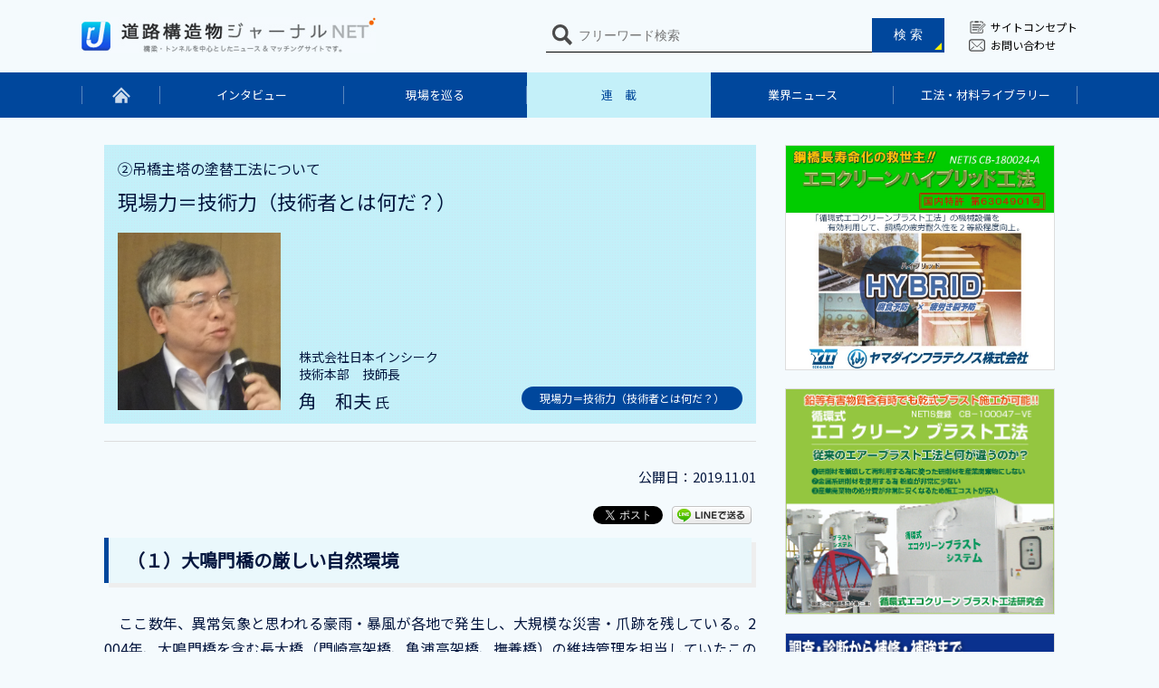

--- FILE ---
content_type: text/html; charset=UTF-8
request_url: https://www.kozobutsu-hozen-journal.net/series/13534/?spage=1
body_size: 11542
content:
	<!DOCTYPE html>
<html lang="ja">	
<head>
<!-- Google Tag Manager -->
<script>(function(w,d,s,l,i){w[l]=w[l]||[];w[l].push({'gtm.start':
new Date().getTime(),event:'gtm.js'});var f=d.getElementsByTagName(s)[0],
j=d.createElement(s),dl=l!='dataLayer'?'&l='+l:'';j.async=true;j.src=
'https://www.googletagmanager.com/gtm.js?id='+i+dl;f.parentNode.insertBefore(j,f);
})(window,document,'script','dataLayer','GTM-TPCMF7Z');</script>
<!-- End Google Tag Manager -->
	<meta charset="utf-8">
	<meta http-equiv="X-UA-Compatible" content="IE=edge">
	<title>現場力＝技術力（技術者とは何だ？）｜道路構造物ジャーナルNET</title>
	<meta name="viewport" content="width=1100">
	<meta name="description" content="②吊橋主塔の塗替工法について　現場力＝技術力（技術者とは何だ？）" />
	<meta name="keywords" content="道路構造物ジャーナルNET,橋梁,トンネル,ニュース,マッチングサイト" />
	<meta property="og:title" content="現場力＝技術力（技術者とは何だ？）｜道路構造物ジャーナルNET"/>
	<meta property="og:image" content="https://www.kozobutsu-hozen-journal.net/kozobutsu_wp/wp-content/themes/khj/img/ogp.jpg"/>
	<meta property="og:url" content="https://www.kozobutsu-hozen-journal.net/series/13534/?spage=1"/>
	<meta property="og:site_name" content="道路構造物ジャーナルNET"/>
	<meta property="og:description" content="②吊橋主塔の塗替工法について　現場力＝技術力（技術者とは何だ？）"/>
	<link rel="canonical" href="https://www.kozobutsu-hozen-journal.net/series/13534/?spage=1" />
				<link rel="stylesheet" href="https://www.kozobutsu-hozen-journal.net/kozobutsu_wp/wp-content/themes/khj/css/common.css">
		<link href="https://fonts.googleapis.com/css?family=Noto+Sans+JP&display=swap" rel="stylesheet">
		<link rel="stylesheet" href="https://www.kozobutsu-hozen-journal.net/kozobutsu_wp/wp-content/themes/khj/css/luminous-basic.min.css">
		<link rel="stylesheet" href="https://www.kozobutsu-hozen-journal.net/kozobutsu_wp/wp-content/themes/khj/css/style.css">
		<link rel="stylesheet" href="https://www.kozobutsu-hozen-journal.net/kozobutsu_wp/wp-content/themes/khj/css/series/style.css">
				<link rel="stylesheet" href="https://www.kozobutsu-hozen-journal.net/kozobutsu_wp/wp-content/themes/khj/css/wp.css">
	<!-- wp_head() START -->
	<meta name='robots' content='max-image-preview:large' />
	<style>img:is([sizes="auto" i], [sizes^="auto," i]) { contain-intrinsic-size: 3000px 1500px }</style>
	<script type="text/javascript">
/* <![CDATA[ */
window._wpemojiSettings = {"baseUrl":"https:\/\/s.w.org\/images\/core\/emoji\/16.0.1\/72x72\/","ext":".png","svgUrl":"https:\/\/s.w.org\/images\/core\/emoji\/16.0.1\/svg\/","svgExt":".svg","source":{"concatemoji":"https:\/\/www.kozobutsu-hozen-journal.net\/kozobutsu_wp\/wp-includes\/js\/wp-emoji-release.min.js?ver=6.8.3"}};
/*! This file is auto-generated */
!function(s,n){var o,i,e;function c(e){try{var t={supportTests:e,timestamp:(new Date).valueOf()};sessionStorage.setItem(o,JSON.stringify(t))}catch(e){}}function p(e,t,n){e.clearRect(0,0,e.canvas.width,e.canvas.height),e.fillText(t,0,0);var t=new Uint32Array(e.getImageData(0,0,e.canvas.width,e.canvas.height).data),a=(e.clearRect(0,0,e.canvas.width,e.canvas.height),e.fillText(n,0,0),new Uint32Array(e.getImageData(0,0,e.canvas.width,e.canvas.height).data));return t.every(function(e,t){return e===a[t]})}function u(e,t){e.clearRect(0,0,e.canvas.width,e.canvas.height),e.fillText(t,0,0);for(var n=e.getImageData(16,16,1,1),a=0;a<n.data.length;a++)if(0!==n.data[a])return!1;return!0}function f(e,t,n,a){switch(t){case"flag":return n(e,"\ud83c\udff3\ufe0f\u200d\u26a7\ufe0f","\ud83c\udff3\ufe0f\u200b\u26a7\ufe0f")?!1:!n(e,"\ud83c\udde8\ud83c\uddf6","\ud83c\udde8\u200b\ud83c\uddf6")&&!n(e,"\ud83c\udff4\udb40\udc67\udb40\udc62\udb40\udc65\udb40\udc6e\udb40\udc67\udb40\udc7f","\ud83c\udff4\u200b\udb40\udc67\u200b\udb40\udc62\u200b\udb40\udc65\u200b\udb40\udc6e\u200b\udb40\udc67\u200b\udb40\udc7f");case"emoji":return!a(e,"\ud83e\udedf")}return!1}function g(e,t,n,a){var r="undefined"!=typeof WorkerGlobalScope&&self instanceof WorkerGlobalScope?new OffscreenCanvas(300,150):s.createElement("canvas"),o=r.getContext("2d",{willReadFrequently:!0}),i=(o.textBaseline="top",o.font="600 32px Arial",{});return e.forEach(function(e){i[e]=t(o,e,n,a)}),i}function t(e){var t=s.createElement("script");t.src=e,t.defer=!0,s.head.appendChild(t)}"undefined"!=typeof Promise&&(o="wpEmojiSettingsSupports",i=["flag","emoji"],n.supports={everything:!0,everythingExceptFlag:!0},e=new Promise(function(e){s.addEventListener("DOMContentLoaded",e,{once:!0})}),new Promise(function(t){var n=function(){try{var e=JSON.parse(sessionStorage.getItem(o));if("object"==typeof e&&"number"==typeof e.timestamp&&(new Date).valueOf()<e.timestamp+604800&&"object"==typeof e.supportTests)return e.supportTests}catch(e){}return null}();if(!n){if("undefined"!=typeof Worker&&"undefined"!=typeof OffscreenCanvas&&"undefined"!=typeof URL&&URL.createObjectURL&&"undefined"!=typeof Blob)try{var e="postMessage("+g.toString()+"("+[JSON.stringify(i),f.toString(),p.toString(),u.toString()].join(",")+"));",a=new Blob([e],{type:"text/javascript"}),r=new Worker(URL.createObjectURL(a),{name:"wpTestEmojiSupports"});return void(r.onmessage=function(e){c(n=e.data),r.terminate(),t(n)})}catch(e){}c(n=g(i,f,p,u))}t(n)}).then(function(e){for(var t in e)n.supports[t]=e[t],n.supports.everything=n.supports.everything&&n.supports[t],"flag"!==t&&(n.supports.everythingExceptFlag=n.supports.everythingExceptFlag&&n.supports[t]);n.supports.everythingExceptFlag=n.supports.everythingExceptFlag&&!n.supports.flag,n.DOMReady=!1,n.readyCallback=function(){n.DOMReady=!0}}).then(function(){return e}).then(function(){var e;n.supports.everything||(n.readyCallback(),(e=n.source||{}).concatemoji?t(e.concatemoji):e.wpemoji&&e.twemoji&&(t(e.twemoji),t(e.wpemoji)))}))}((window,document),window._wpemojiSettings);
/* ]]> */
</script>
<style id='wp-emoji-styles-inline-css' type='text/css'>

	img.wp-smiley, img.emoji {
		display: inline !important;
		border: none !important;
		box-shadow: none !important;
		height: 1em !important;
		width: 1em !important;
		margin: 0 0.07em !important;
		vertical-align: -0.1em !important;
		background: none !important;
		padding: 0 !important;
	}
</style>
<style id='classic-theme-styles-inline-css' type='text/css'>
/*! This file is auto-generated */
.wp-block-button__link{color:#fff;background-color:#32373c;border-radius:9999px;box-shadow:none;text-decoration:none;padding:calc(.667em + 2px) calc(1.333em + 2px);font-size:1.125em}.wp-block-file__button{background:#32373c;color:#fff;text-decoration:none}
</style>
<style id='global-styles-inline-css' type='text/css'>
:root{--wp--preset--aspect-ratio--square: 1;--wp--preset--aspect-ratio--4-3: 4/3;--wp--preset--aspect-ratio--3-4: 3/4;--wp--preset--aspect-ratio--3-2: 3/2;--wp--preset--aspect-ratio--2-3: 2/3;--wp--preset--aspect-ratio--16-9: 16/9;--wp--preset--aspect-ratio--9-16: 9/16;--wp--preset--color--black: #000000;--wp--preset--color--cyan-bluish-gray: #abb8c3;--wp--preset--color--white: #ffffff;--wp--preset--color--pale-pink: #f78da7;--wp--preset--color--vivid-red: #cf2e2e;--wp--preset--color--luminous-vivid-orange: #ff6900;--wp--preset--color--luminous-vivid-amber: #fcb900;--wp--preset--color--light-green-cyan: #7bdcb5;--wp--preset--color--vivid-green-cyan: #00d084;--wp--preset--color--pale-cyan-blue: #8ed1fc;--wp--preset--color--vivid-cyan-blue: #0693e3;--wp--preset--color--vivid-purple: #9b51e0;--wp--preset--gradient--vivid-cyan-blue-to-vivid-purple: linear-gradient(135deg,rgba(6,147,227,1) 0%,rgb(155,81,224) 100%);--wp--preset--gradient--light-green-cyan-to-vivid-green-cyan: linear-gradient(135deg,rgb(122,220,180) 0%,rgb(0,208,130) 100%);--wp--preset--gradient--luminous-vivid-amber-to-luminous-vivid-orange: linear-gradient(135deg,rgba(252,185,0,1) 0%,rgba(255,105,0,1) 100%);--wp--preset--gradient--luminous-vivid-orange-to-vivid-red: linear-gradient(135deg,rgba(255,105,0,1) 0%,rgb(207,46,46) 100%);--wp--preset--gradient--very-light-gray-to-cyan-bluish-gray: linear-gradient(135deg,rgb(238,238,238) 0%,rgb(169,184,195) 100%);--wp--preset--gradient--cool-to-warm-spectrum: linear-gradient(135deg,rgb(74,234,220) 0%,rgb(151,120,209) 20%,rgb(207,42,186) 40%,rgb(238,44,130) 60%,rgb(251,105,98) 80%,rgb(254,248,76) 100%);--wp--preset--gradient--blush-light-purple: linear-gradient(135deg,rgb(255,206,236) 0%,rgb(152,150,240) 100%);--wp--preset--gradient--blush-bordeaux: linear-gradient(135deg,rgb(254,205,165) 0%,rgb(254,45,45) 50%,rgb(107,0,62) 100%);--wp--preset--gradient--luminous-dusk: linear-gradient(135deg,rgb(255,203,112) 0%,rgb(199,81,192) 50%,rgb(65,88,208) 100%);--wp--preset--gradient--pale-ocean: linear-gradient(135deg,rgb(255,245,203) 0%,rgb(182,227,212) 50%,rgb(51,167,181) 100%);--wp--preset--gradient--electric-grass: linear-gradient(135deg,rgb(202,248,128) 0%,rgb(113,206,126) 100%);--wp--preset--gradient--midnight: linear-gradient(135deg,rgb(2,3,129) 0%,rgb(40,116,252) 100%);--wp--preset--font-size--small: 13px;--wp--preset--font-size--medium: 20px;--wp--preset--font-size--large: 36px;--wp--preset--font-size--x-large: 42px;--wp--preset--spacing--20: 0.44rem;--wp--preset--spacing--30: 0.67rem;--wp--preset--spacing--40: 1rem;--wp--preset--spacing--50: 1.5rem;--wp--preset--spacing--60: 2.25rem;--wp--preset--spacing--70: 3.38rem;--wp--preset--spacing--80: 5.06rem;--wp--preset--shadow--natural: 6px 6px 9px rgba(0, 0, 0, 0.2);--wp--preset--shadow--deep: 12px 12px 50px rgba(0, 0, 0, 0.4);--wp--preset--shadow--sharp: 6px 6px 0px rgba(0, 0, 0, 0.2);--wp--preset--shadow--outlined: 6px 6px 0px -3px rgba(255, 255, 255, 1), 6px 6px rgba(0, 0, 0, 1);--wp--preset--shadow--crisp: 6px 6px 0px rgba(0, 0, 0, 1);}:where(.is-layout-flex){gap: 0.5em;}:where(.is-layout-grid){gap: 0.5em;}body .is-layout-flex{display: flex;}.is-layout-flex{flex-wrap: wrap;align-items: center;}.is-layout-flex > :is(*, div){margin: 0;}body .is-layout-grid{display: grid;}.is-layout-grid > :is(*, div){margin: 0;}:where(.wp-block-columns.is-layout-flex){gap: 2em;}:where(.wp-block-columns.is-layout-grid){gap: 2em;}:where(.wp-block-post-template.is-layout-flex){gap: 1.25em;}:where(.wp-block-post-template.is-layout-grid){gap: 1.25em;}.has-black-color{color: var(--wp--preset--color--black) !important;}.has-cyan-bluish-gray-color{color: var(--wp--preset--color--cyan-bluish-gray) !important;}.has-white-color{color: var(--wp--preset--color--white) !important;}.has-pale-pink-color{color: var(--wp--preset--color--pale-pink) !important;}.has-vivid-red-color{color: var(--wp--preset--color--vivid-red) !important;}.has-luminous-vivid-orange-color{color: var(--wp--preset--color--luminous-vivid-orange) !important;}.has-luminous-vivid-amber-color{color: var(--wp--preset--color--luminous-vivid-amber) !important;}.has-light-green-cyan-color{color: var(--wp--preset--color--light-green-cyan) !important;}.has-vivid-green-cyan-color{color: var(--wp--preset--color--vivid-green-cyan) !important;}.has-pale-cyan-blue-color{color: var(--wp--preset--color--pale-cyan-blue) !important;}.has-vivid-cyan-blue-color{color: var(--wp--preset--color--vivid-cyan-blue) !important;}.has-vivid-purple-color{color: var(--wp--preset--color--vivid-purple) !important;}.has-black-background-color{background-color: var(--wp--preset--color--black) !important;}.has-cyan-bluish-gray-background-color{background-color: var(--wp--preset--color--cyan-bluish-gray) !important;}.has-white-background-color{background-color: var(--wp--preset--color--white) !important;}.has-pale-pink-background-color{background-color: var(--wp--preset--color--pale-pink) !important;}.has-vivid-red-background-color{background-color: var(--wp--preset--color--vivid-red) !important;}.has-luminous-vivid-orange-background-color{background-color: var(--wp--preset--color--luminous-vivid-orange) !important;}.has-luminous-vivid-amber-background-color{background-color: var(--wp--preset--color--luminous-vivid-amber) !important;}.has-light-green-cyan-background-color{background-color: var(--wp--preset--color--light-green-cyan) !important;}.has-vivid-green-cyan-background-color{background-color: var(--wp--preset--color--vivid-green-cyan) !important;}.has-pale-cyan-blue-background-color{background-color: var(--wp--preset--color--pale-cyan-blue) !important;}.has-vivid-cyan-blue-background-color{background-color: var(--wp--preset--color--vivid-cyan-blue) !important;}.has-vivid-purple-background-color{background-color: var(--wp--preset--color--vivid-purple) !important;}.has-black-border-color{border-color: var(--wp--preset--color--black) !important;}.has-cyan-bluish-gray-border-color{border-color: var(--wp--preset--color--cyan-bluish-gray) !important;}.has-white-border-color{border-color: var(--wp--preset--color--white) !important;}.has-pale-pink-border-color{border-color: var(--wp--preset--color--pale-pink) !important;}.has-vivid-red-border-color{border-color: var(--wp--preset--color--vivid-red) !important;}.has-luminous-vivid-orange-border-color{border-color: var(--wp--preset--color--luminous-vivid-orange) !important;}.has-luminous-vivid-amber-border-color{border-color: var(--wp--preset--color--luminous-vivid-amber) !important;}.has-light-green-cyan-border-color{border-color: var(--wp--preset--color--light-green-cyan) !important;}.has-vivid-green-cyan-border-color{border-color: var(--wp--preset--color--vivid-green-cyan) !important;}.has-pale-cyan-blue-border-color{border-color: var(--wp--preset--color--pale-cyan-blue) !important;}.has-vivid-cyan-blue-border-color{border-color: var(--wp--preset--color--vivid-cyan-blue) !important;}.has-vivid-purple-border-color{border-color: var(--wp--preset--color--vivid-purple) !important;}.has-vivid-cyan-blue-to-vivid-purple-gradient-background{background: var(--wp--preset--gradient--vivid-cyan-blue-to-vivid-purple) !important;}.has-light-green-cyan-to-vivid-green-cyan-gradient-background{background: var(--wp--preset--gradient--light-green-cyan-to-vivid-green-cyan) !important;}.has-luminous-vivid-amber-to-luminous-vivid-orange-gradient-background{background: var(--wp--preset--gradient--luminous-vivid-amber-to-luminous-vivid-orange) !important;}.has-luminous-vivid-orange-to-vivid-red-gradient-background{background: var(--wp--preset--gradient--luminous-vivid-orange-to-vivid-red) !important;}.has-very-light-gray-to-cyan-bluish-gray-gradient-background{background: var(--wp--preset--gradient--very-light-gray-to-cyan-bluish-gray) !important;}.has-cool-to-warm-spectrum-gradient-background{background: var(--wp--preset--gradient--cool-to-warm-spectrum) !important;}.has-blush-light-purple-gradient-background{background: var(--wp--preset--gradient--blush-light-purple) !important;}.has-blush-bordeaux-gradient-background{background: var(--wp--preset--gradient--blush-bordeaux) !important;}.has-luminous-dusk-gradient-background{background: var(--wp--preset--gradient--luminous-dusk) !important;}.has-pale-ocean-gradient-background{background: var(--wp--preset--gradient--pale-ocean) !important;}.has-electric-grass-gradient-background{background: var(--wp--preset--gradient--electric-grass) !important;}.has-midnight-gradient-background{background: var(--wp--preset--gradient--midnight) !important;}.has-small-font-size{font-size: var(--wp--preset--font-size--small) !important;}.has-medium-font-size{font-size: var(--wp--preset--font-size--medium) !important;}.has-large-font-size{font-size: var(--wp--preset--font-size--large) !important;}.has-x-large-font-size{font-size: var(--wp--preset--font-size--x-large) !important;}
:where(.wp-block-post-template.is-layout-flex){gap: 1.25em;}:where(.wp-block-post-template.is-layout-grid){gap: 1.25em;}
:where(.wp-block-columns.is-layout-flex){gap: 2em;}:where(.wp-block-columns.is-layout-grid){gap: 2em;}
:root :where(.wp-block-pullquote){font-size: 1.5em;line-height: 1.6;}
</style>
<link rel="https://api.w.org/" href="https://www.kozobutsu-hozen-journal.net/wp-json/" /><link rel='shortlink' href='https://www.kozobutsu-hozen-journal.net/?p=13534' />
<link rel="alternate" title="oEmbed (JSON)" type="application/json+oembed" href="https://www.kozobutsu-hozen-journal.net/wp-json/oembed/1.0/embed?url=https%3A%2F%2Fwww.kozobutsu-hozen-journal.net%2Fseries%2F13534%2F" />
<link rel="alternate" title="oEmbed (XML)" type="text/xml+oembed" href="https://www.kozobutsu-hozen-journal.net/wp-json/oembed/1.0/embed?url=https%3A%2F%2Fwww.kozobutsu-hozen-journal.net%2Fseries%2F13534%2F&#038;format=xml" />
<script type="text/javascript">
	window._se_plugin_version = '8.1.9';
</script>

<!-- BEGIN: WP Social Bookmarking Light HEAD --><script>
    (function (d, s, id) {
        var js, fjs = d.getElementsByTagName(s)[0];
        if (d.getElementById(id)) return;
        js = d.createElement(s);
        js.id = id;
        js.src = "//connect.facebook.net/en_US/sdk.js#xfbml=1&version=v2.7";
        fjs.parentNode.insertBefore(js, fjs);
    }(document, 'script', 'facebook-jssdk'));
</script>
<style type="text/css">.wp_social_bookmarking_light{
    border: 0 !important;
    padding: 10px 0 20px 0 !important;
    margin: 0 !important;
}
.wp_social_bookmarking_light div{
    float: right !important;
    border: 0 !important;
    padding: 0 !important;
    margin: 0 5px 0px 0 !important;
    min-height: 30px !important;
    line-height: 18px !important;
    text-indent: 0 !important;
}
.wp_social_bookmarking_light img{
    border: 0 !important;
    padding: 0;
    margin: 0;
    vertical-align: top !important;
}
.wp_social_bookmarking_light_clear{
    clear: both !important;
}
#fb-root{
    display: none;
}
.wsbl_facebook_like iframe{
    max-width: none !important;
}
.wsbl_pinterest a{
    border: 0px !important;
}
</style>
<!-- END: WP Social Bookmarking Light HEAD -->
<link rel="icon" href="https://www.kozobutsu-hozen-journal.net/kozobutsu_wp/wp-content/uploads/2021/04/cropped-favicon-32x32.jpg" sizes="32x32" />
<link rel="icon" href="https://www.kozobutsu-hozen-journal.net/kozobutsu_wp/wp-content/uploads/2021/04/cropped-favicon-192x192.jpg" sizes="192x192" />
<link rel="apple-touch-icon" href="https://www.kozobutsu-hozen-journal.net/kozobutsu_wp/wp-content/uploads/2021/04/cropped-favicon-180x180.jpg" />
<meta name="msapplication-TileImage" content="https://www.kozobutsu-hozen-journal.net/kozobutsu_wp/wp-content/uploads/2021/04/cropped-favicon-270x270.jpg" />
	<!-- wp_head() END -->

<script>
  (function(i,s,o,g,r,a,m){i['GoogleAnalyticsObject']=r;i[r]=i[r]||function(){
  (i[r].q=i[r].q||[]).push(arguments)},i[r].l=1*new Date();a=s.createElement(o),
  m=s.getElementsByTagName(o)[0];a.async=1;a.src=g;m.parentNode.insertBefore(a,m)
  })(window,document,'script','//www.google-analytics.com/analytics.js','ga');

  ga('create', 'UA-53387732-1', 'auto');
  ga('send', 'pageview');

</script>
</head>
<body>
<!-- Google Tag Manager (noscript) -->
<noscript><iframe src="https://www.googletagmanager.com/ns.html?id=GTM-TPCMF7Z"
height="0" width="0" style="display:none;visibility:hidden"></iframe></noscript>
<!-- End Google Tag Manager (noscript) -->
	<header>
		<div class="head">
							<p><a href="https://www.kozobutsu-hozen-journal.net/"><img src="https://www.kozobutsu-hozen-journal.net/kozobutsu_wp/wp-content/themes/khj/img/common/logo.jpg" alt="道路構造物ジャーナルNET"></a></p>
						<div class="headSearch">
				<form method="get" name="search_form" action="https://www.kozobutsu-hozen-journal.net/">
					<input type="text" placeholder="フリーワード検索" class="" name="s" value="">
					<input type="button" value="検 索" onclick="document.forms.search_form.submit();">
				</form>
			</div>
			<div class="subNavi">
				<ul>
					<li><a href="https://www.kozobutsu-hozen-journal.net/concepts/">サイトコンセプト</a></li>
					<li><a href="https://www.kozobutsu-hozen-journal.net/contacts/">お問い合わせ</a></li>
				</ul>
			</div>
			<div></div>
		</div>
		
				<div class="naviArea">
			<ul>
				<li><a href="https://www.kozobutsu-hozen-journal.net"><img src="https://www.kozobutsu-hozen-journal.net/kozobutsu_wp/wp-content/themes/khj/img/common/home.svg" alt="home"></a></li>
				<li class=" "><a href="https://www.kozobutsu-hozen-journal.net/interviews/">インタビュー</a></li>
				<li class=" "><a href="https://www.kozobutsu-hozen-journal.net/walks/">現場を巡る</a></li>
				<li class="active "><a href="https://www.kozobutsu-hozen-journal.net/series/">連　載</a></li>
				<li class=" "><a href="https://www.kozobutsu-hozen-journal.net/news/">業界ニュース</a></li>
				<li class=" "><a href="https://www.kozobutsu-hozen-journal.net/libraries/">工法・材料ライブラリー</a></li>
			</ul>
		</div>
	</header>	
			
				
		<article class="ContentBox">
			<div class="contentArea">
				<div class="SerializationDetail">
					
					<div class="SerializationDetailTitle ">
						<p class="subtitle">②吊橋主塔の塗替工法について</p><h1 class="title">現場力＝技術力（技術者とは何だ？）</h1><div class="SerializationBox1"><div><img src="https://www.kozobutsu-hozen-journal.net/kozobutsu_wp/wp-content/uploads/series/204/main/20191031115216080.jpg"></div><div><p class="position">株式会社日本インシーク<br />
技術本部　技師長</p><h2 class="name">角　和夫 <span>氏</span></h2></div><div><a href="/tag_series/%e7%8f%be%e5%a0%b4%e5%8a%9b%ef%bc%9d%e6%8a%80%e8%a1%93%e5%8a%9b%ef%bc%88%e6%8a%80%e8%a1%93%e8%80%85%e3%81%a8%e3%81%af%e4%bd%95%e3%81%a0%ef%bc%9f%ef%bc%89"><p>現場力＝技術力（技術者とは何だ？）</p></a></div></div>					</div>
					
					<div>
						<div class="upday"><span>公開日：2019.11.01</span></div>
						<div class='wp_social_bookmarking_light'>        <div class="wsbl_line"><a href='http://line.me/R/msg/text/?%E7%8F%BE%E5%A0%B4%E5%8A%9B%EF%BC%9D%E6%8A%80%E8%A1%93%E5%8A%9B%EF%BC%88%E6%8A%80%E8%A1%93%E8%80%85%E3%81%A8%E3%81%AF%E4%BD%95%E3%81%A0%EF%BC%9F%EF%BC%89%0D%0Ahttps%3A%2F%2Fwww.kozobutsu-hozen-journal.net%2Fseries%2F13534%2F' title='LINEで送る' rel=nofollow class='wp_social_bookmarking_light_a' ><img src='https://www.kozobutsu-hozen-journal.net/kozobutsu_wp/wp-content/plugins/wp-social-bookmarking-light/public/images/line88x20.png' alt='LINEで送る' title='LINEで送る' width='88' height='20' class='wp_social_bookmarking_light_img' /></a></div>        <div class="wsbl_facebook_share"><div id="fb-root"></div><fb:share-button href="https://www.kozobutsu-hozen-journal.net/series/13534/" type="button_count" ></fb:share-button></div>        <div class="wsbl_twitter"><a href="https://twitter.com/share" class="twitter-share-button" data-url="https://www.kozobutsu-hozen-journal.net/series/13534/" data-text="現場力＝技術力（技術者とは何だ？）">Tweet</a></div></div>
<br class='wp_social_bookmarking_light_clear' />
											</div>

					
					<section class="cnt_block">
						<h3>（１）大鳴門橋の厳しい自然環境</h3>
<p>　ここ数年、異常気象と思われる豪雨・暴風が各地で発生し、大規模な災害・爪跡を残している。2004年、大鳴門橋を含む長大橋（門崎高架橋、亀浦高架橋、撫養橋）の維持管理を担当していたこの年、年間10回の通行止めを行った（区間：淡路島南ＩＣ～鳴門北IC）。本四道の通行止め風速は、10分間平均風速で25m/sを目安にしており、必要により公団（現在の道路会社）と兵庫・徳島両県警高速隊により路上走行確認を実施し、通行止め要否の判断をしている。本州と四国を結ぶ東端の神戸淡路鳴門自動車道。その南端に位置する大鳴門橋（写真-1参照）は渦潮で有名な鳴門海峡を一跨ぎにしている。潮流も上げ<img decoding="async" src="/kozobutsu_wp/wp-content/uploads/series/article/6OZ3RWpG/20191031115203408.jpg" style="width: 294px; float: right;" class="alignright">潮（満潮で太平洋側から瀬戸内海播磨灘に）と下げ潮（干潮で播磨灘から太平洋に）時には1.5kmほどの狭い海峡を通り、下げ潮時に大きな渦潮が発生する。強風も同様でこの狭い空間を通過することでより増速する。このため、台風の進路が和歌山沖通過コース、大鳴門橋直撃コース、四国から中国地方通過コースの場合、ほぼ橋軸直角方向からの強風が大鳴門橋を直撃する。更に、強風の継続（吹送）時間が長いため、一度通行止めをかけると平均20～30時間、最大で40時間程度車両を止めることになる。こうなると鳴門市内や淡路島島内への車両滞留となるため、瀬戸大橋ルートに迂回してもらう等の対応が必要となる。</p>
<p>　しかし、人間の心理として「もう少し待てば風も弱まる」「瀬戸大橋へ迂回するのはしんどい」となる。その結果、コンビニエンスストアの駐車場や近隣の駐車場が満杯になり、あぶれた車が路上に数珠繋ぎ。こうなると地元の方たちに迷惑がかかる。このため、車両が安全に走れる間に大鳴門橋を渡ってもらうために走行確認を頻繁に行うことになる。2004年に大鳴門橋が影響を受けた台風の内訳は、鳴門海峡を直撃する台風が4個、日本列島に沿って移動する台風が2個及び日本海・太平洋上を移動する台風が7個であった（日本気象協会の既往台風経路図より）。吊橋にとって強風は大敵である。第一回でも書いた通り、吊橋のように撓みやすい橋梁は振動問題や変位の検討が特に重要となる。その一方で海上に建設される本四橋、特に大鳴門橋は太平洋に面していることから、強烈な潮風の影響により極めて劣悪な腐食環境下にある。RC構造のアンカレイジ、主塔橋脚は塩害や中性化（一部、ASR）、鋼構造物である主塔、ケーブル、補剛桁及び管理路等の鋼製付属物は腐食が顕著となる。それではどうするか。塗装による防食である。ケーブルについてはケーブル構造の気密化による乾燥空気送気システムにより湿度40%以下に保つことで腐食の進展を防止している。補剛桁については、枠組足場、外面作業車や内面作業車による塗替え塗装を行っている。それでは主塔は？</p>
<h3>（２）主塔の防食と塗替工法</h3>
<p>　塔や補剛桁の塗装は、現場継ぎ手部を除いて全て工場塗装としている。品質管理された工場内の塗装設備でブラスト～無機ジンクリッチペイント（防食下地）～エポキシ（下・中塗り）～ポリウレタン樹脂塗料上塗り（明石・来島・多々羅からはふっ素樹脂塗料）が施される。建設当時としては最高スペックの塗装仕様（長期防錆型塗装という）ではあるが自然環境が厳しい鳴門海峡では塗膜の損耗が特に激しい。塗装の劣化は、チョーキング（白亜化）からスタートする。チョーキング発生原因は、長期間の暴露により紫外線・熱・水分・風等により表層樹脂が劣化し、塗料の色成分である顔料（白色塗料に使われる酸化チタン）がチョークの様に粉上になって現れる現象である。このチョーキングが一度発生すると一気に塗膜が消耗する。塗膜の損耗スピードは、場所毎（構造部位や場所）に差異はあるものの概ね大鳴門橋で６～１０μｍ／年である。参考までに図-１に塗膜劣化曲線の例を示す。概説すると、上塗り塗料には耐候性（耐久性）を期待していることから損耗スピードは緩い。しかし、エポキシ樹脂の中・下塗りは損耗スピードが速い。写真-２には塔頂水平材の当時の状況を示す。斑に見えるのがチョーキングによるものである。赤茶色は、下塗りのエポキシ樹脂塗料が見えている状態である。ここから本論である。前振りが長いのはご容赦頂きたい。</p>
<p><a class="popup" href="/kozobutsu_wp/wp-content/uploads/series/article/6OZ3RWpG/20191031115809582.jpg"><img decoding="async" src="/kozobutsu_wp/wp-content/uploads/series/article/6OZ3RWpG/20191031115809582.jpg" style="width: 533.047px; height: 345.639px;"></a><br />
<a class="popup" href="/kozobutsu_wp/wp-content/uploads/series/article/6OZ3RWpG/20191031115821075.jpg"><img decoding="async" src="/kozobutsu_wp/wp-content/uploads/series/article/6OZ3RWpG/20191031115821075.jpg" style="width: 326.047px; height: 255.071px;"></a></p>
<p>　吊橋の主塔は、塔柱本体と腹材と称する斜材・水平材から構成される。この内、斜材及び水平材は、車両が走行する路面上の部材となり、今回のテーマである「塗替え塗装」に当たっては路面上への物の落下や塗料の飛散等、特に特別な配慮が必要となる。上下作業を禁止した「労働安全衛生法・ゴンドラ則第18条」に従うと、ゴンドラ作業の直下には第三者が入れない。つまり、ゴンドラ作業時には通行規制が必要となり、上下各二車線の大鳴門橋ではその施工範囲が最大でも1車線に限定され、非常に長期の塗替え作業となる。</p>
<p>　さらには、前段で述べたように鳴門海峡周辺は強風の影響を非常に受けやすい。課題としては、①ゴンドラ作業の限界風速、②塗料の飛散防止対策、③ゴンドラの設置撤去方法、④規制方法、⑤工程短縮－－等が挙げられる。そこで、吊橋といえば完成当時東洋一の関門橋がお手本になるかと考え、関門橋の管理を担当されている日本道路公団下関管理事務所（当時）に主塔の塗替え工法についてご意見を伺いに行った。当時、本四からの出向者が助役をしていたこともあり。主塔塗替えの一連の作業は、8時頃から規制を張り、9時頃から規制内に作業用ゴンドラを載せたトラックが進入。塔頂から巻き上げ用のワイヤーロープを降下。ゴンドラ巻き上げ作業の開始。17時頃迄には規制を解除するために16時頃にゴンドラ降下。実質10時～12時、13時～15時の4時間が塗装時間となる。</p>
<p>　塔柱本体の塗装の場合、鉛直方向に壁があり、多少の風についてはゴンドラが塔柱の陰に入ることもある。しかし、路面上の斜材、水平材は鉛直方向に連続していないことからゴンドラ移動時はブランコ上に揺れることとなる。さらに、塗装作業という事で塗料が飛散しないようにある程度の飛散防止対策はなされてはいるものの、なかなか完璧にはいかない。急に、強風に煽られるとブランコ上に揺れる。苦労話の一つとして、黒塗りの車が主塔の塗替シーズンには頻繁に停車される、ということであった。「車にペンキが付いた」といった感じのクレームが日常茶飯事だという。さりとて、根本的な改善策や対策は打たず。「人事交流とは、技術の交流が前提なのになあ」、と思うのはいつも私だけ。大鳴門橋ではどうするか。揺れないゴンドラとして、本四公団の機械チームと子会社等で開発した「磁石車輪ゴンドラ」を活用する。通常のゴンドラは、塗装作業員と巻き上げ・巻き下げ操作員の2～3名がゴンドラに乗り込む。ゴンドラ内での操作で上下作業を行う。</p>
<p>　では、磁石車輪ゴンドラはというと、車輪に内蔵された永久磁石の吸着力により鋼製の主塔に吸い付く。車輪の全周が磁石ではなく、ある範囲のみ永久磁石が設置されている。運転者が吸着したい時は、ハンドル操作で磁石面を塔柱に向ける。移動方向は、横行レールや吊元設備により、上下、左右、斜方向と自由自在である。ただし、「安衛法」で上下作業を禁止していることから縦横無尽の移動作業が出来ない。ここからがタイトル通りの「現場力」である。（図-2に主塔の路面上部材と路面防護工、写真-3に主塔斜材の塗装状況例、図-3に斜材への吸着方法を示す）</p>
<p><a class="popup" href="/kozobutsu_wp/wp-content/uploads/series/article/6OZ3RWpG/20191031120542678.jpg"><img decoding="async" src="/kozobutsu_wp/wp-content/uploads/series/article/6OZ3RWpG/20191031120542678.jpg" style="width: 364.524px; height: 197.141px;"></a><br />
<a class="popup" href="/kozobutsu_wp/wp-content/uploads/series/article/6OZ3RWpG/20191031120551452.jpg"><img decoding="async" src="/kozobutsu_wp/wp-content/uploads/series/article/6OZ3RWpG/20191031120551452.jpg" style="width: 538.047px; height: 247.977px;"></a><br />
<a class="popup" href="/kozobutsu_wp/wp-content/uploads/series/article/6OZ3RWpG/20191031123133355.jpg"><img decoding="async" src="/kozobutsu_wp/wp-content/uploads/series/article/6OZ3RWpG/20191031123133355.jpg" style="width: 463.047px; height: 225.223px;"></a><br />
<a class="popup" href="/kozobutsu_wp/wp-content/uploads/series/article/6OZ3RWpG/20191031123148559.jpg"><img decoding="async" src="/kozobutsu_wp/wp-content/uploads/series/article/6OZ3RWpG/20191031123148559.jpg" style="width: 465.047px; height: 206.424px;"></a></p>
					</section>
					
				</div>
				
				<div class="pagerBox"><ul class="pager"><li><a class="active" href="https://www.kozobutsu-hozen-journal.net/series/13534/1/">1</a></li><li><a class="" href="https://www.kozobutsu-hozen-journal.net/series/13534/?spage=2">2</a></li><li class="prev"><a href="https://www.kozobutsu-hozen-journal.net/series/13534/?spage=2"></a></li></ul></div>				
				<!--<div class="contentBanner bannerNum1">
					<a href="#" target="_blank"><img src="https://www.kozobutsu-hozen-journal.net/kozobutsu_wp/wp-content/themes/khj/img/sample10.jpg"></a>
				</div>-->
				
			</div>
			
			<div class="bannerArea"><a onClick="ga('send', 'event', 'バナー', 'click', 'エコクリーンハイブリッド（ヤマダインフラテクノス）');" href="http://www.netis.mlit.go.jp/NetisRev/Search/NtDetail1.asp?REG_NO=CB-180024&TabType=2&nt=nt" target="_blank"><img src="https://www.kozobutsu-hozen-journal.net/kozobutsu_wp/wp-content/uploads/banners/20181102051702523.jpg"></a><a onClick="ga('send', 'event', 'バナー', 'click', '循環式エコクリーンブラスト工法研究会');" href="https://www.kozobutsu-hozen-journal.net/libraries/search/detail.php?id=29" target="_blank"><img src="https://www.kozobutsu-hozen-journal.net/kozobutsu_wp/wp-content/uploads/banners/20180910015938676.jpg"></a><a onClick="ga('send', 'event', 'バナー', 'click', 'ショーボンド建設_20181126');" href="http://www.sho-bond.co.jp/method/elongation/" target="_blank"><img src="https://www.kozobutsu-hozen-journal.net/kozobutsu_wp/wp-content/uploads/banners/20181126122007710.jpg"></a><a onClick="ga('send', 'event', 'バナー', 'click', '三重塗料_20200327');" href="http://earthcoat.mietoryou.co.jp/" target="_blank"><img src="https://www.kozobutsu-hozen-journal.net/kozobutsu_wp/wp-content/uploads/banners/三重塗料_20210825-2.jpg"></a><a onClick="ga('send', 'event', 'バナー', 'click', '日本鋼構造物循環式ブラスト技術協会　通常広告');" href="http://www.jscb-eco.jp/" target="_blank"><img src="https://www.kozobutsu-hozen-journal.net/kozobutsu_wp/wp-content/uploads/banners/20180129052113312.jpg"></a><a onClick="ga('send', 'event', 'バナー', 'click', '興和工業所　SGめっき');" href="http://www.at-kowa.co.jp/images/product/fd-drain/fd-drain-re2.pdf" target="_blank"><img src="https://www.kozobutsu-hozen-journal.net/kozobutsu_wp/wp-content/uploads/banners/20190702014138673.jpg"></a><a onClick="ga('send', 'event', 'バナー', 'click', 'ビルドメンテック');" href="https://tcp.or.jp/" target="_blank"><img src="https://www.kozobutsu-hozen-journal.net/kozobutsu_wp/wp-content/uploads/banners/20190218113231897.jpg"></a><a onClick="ga('send', 'event', 'バナー', 'click', 'エコクリーンハイブリッド（ヤマダインフラテクノス）');" href="http://www.netis.mlit.go.jp/NetisRev/Search/NtDetail1.asp?REG_NO=CB-180024&TabType=2&nt=nt" target="_blank"><img src="https://www.kozobutsu-hozen-journal.net/kozobutsu_wp/wp-content/uploads/banners/20181102051702523.jpg"></a><a onClick="ga('send', 'event', 'バナー', 'click', 'ビービーエム');" href="http://www.mgb.gr.jp/bbm/" target="_blank"><img src="https://www.kozobutsu-hozen-journal.net/kozobutsu_wp/wp-content/uploads/banners/b16.jpg"></a><a onClick="ga('send', 'event', 'バナー', 'click', '循環式エコクリーンブラスト工法研究会');" href="https://www.kozobutsu-hozen-journal.net/libraries/search/detail.php?id=29" target="_blank"><img src="https://www.kozobutsu-hozen-journal.net/kozobutsu_wp/wp-content/uploads/banners/20180910015938676.jpg"></a><a onClick="ga('send', 'event', 'バナー', 'click', '日本鋼構造物循環式ブラスト技術協会　通常広告');" href="http://www.jscb-eco.jp/" target="_blank"><img src="https://www.kozobutsu-hozen-journal.net/kozobutsu_wp/wp-content/uploads/banners/20180129052113312.jpg"></a><a onClick="ga('send', 'event', 'バナー', 'click', '三重塗料_20200327');" href="http://earthcoat.mietoryou.co.jp/" target="_blank"><img src="https://www.kozobutsu-hozen-journal.net/kozobutsu_wp/wp-content/uploads/banners/三重塗料_20210825-2.jpg"></a><a onClick="ga('send', 'event', 'バナー', 'click', '興和工業所　SGめっき');" href="http://www.at-kowa.co.jp/images/product/fd-drain/fd-drain-re2.pdf" target="_blank"><img src="https://www.kozobutsu-hozen-journal.net/kozobutsu_wp/wp-content/uploads/banners/20190702014138673.jpg"></a><a onClick="ga('send', 'event', 'バナー', 'click', 'ビルドメンテック');" href="https://tcp.or.jp/" target="_blank"><img src="https://www.kozobutsu-hozen-journal.net/kozobutsu_wp/wp-content/uploads/banners/20190218113231897.jpg"></a><p><a href="https://www.kozobutsu-hozen-journal.net/ad-rates/">ご広告掲載についてはこちら</a></p><p><a href="http://www.con-pro.net/" target="_blnak"><img src="https://www.kozobutsu-hozen-journal.net/kozobutsu_wp/wp-content/themes/khj/img/common/con_pro_net.gif"></a></p></div>		</article>
		
		<article class="footerContact"><div class="footerContactTitle">お問い合わせ</div><div>当サイト・弊社に関するお問い合わせ、<br>また更新メール登録会員のお申し込みも下記フォームよりお願い致します</div><div class="footerContactBtn"><a href="https://www.kozobutsu-hozen-journal.net/contacts/">お問い合わせフォーム</a></div></article>		
		
		<footer>	
		<div id="page_top"><a href="#"></a></div>
		
		<article>
			<div class="fCopmany">
				<div>株式会社　鋼構造出版</div>
				<p>〒103-0025 東京都中央区日本橋茅場町2－2－2 三恵ビル5F<br>
				TEL 03-5642-7011（代）<br>
				FAX 03-5642-7077</p>
			</div>
			
			<div class="fNavi">
				<ul>
					<li><a href="https://www.kozobutsu-hozen-journal.net/interviews/">インタビュー</a></li>
					<li><a href="https://www.kozobutsu-hozen-journal.net/walks/">現場を巡る</a></li>
					<li><a href="https://www.kozobutsu-hozen-journal.net/series/">連　載</a></li>
					<li><a href="https://www.kozobutsu-hozen-journal.net/news/">業界ニュース</a></li>
					<li><a href="https://www.kozobutsu-hozen-journal.net/libraries/">工法・材料ライブラリー</a></li>
					<li><a href="https://www.kozobutsu-hozen-journal.net/concepts/">サイトコンセプト</a></li>
					<li><a href="https://www.kozobutsu-hozen-journal.net/ad-rates/">ご広告料金について</a></li>
					<li><a href="https://www.kozobutsu-hozen-journal.net/contacts/">お問い合わせ</a></li>
					<li><a href="https://www.kozobutsu-hozen-journal.net/rules/">利用規約</a></li>
				</ul>
			</div>
		</article>
	</footer>
	
			<script src="https://ajax.googleapis.com/ajax/libs/jquery/3.3.1/jquery.min.js"></script>
		<script>
$(function() {
  var images = $('.cnt_block img')
    , srcs = []
    ;

  for (var i = 0; i < images.length; i++) {
    if ($(images[i]).parent('a')[0]) {
    }

    else {
      srcs = images[i].src; 
      images.eq(i).wrap('<a class="popup" href="' + images[i].src + '"></a>');
    }
  }
});
</script>
		<script src="https://www.kozobutsu-hozen-journal.net/kozobutsu_wp/wp-content/themes/khj/js/Luminous.min.js"></script>
		<script src="https://www.kozobutsu-hozen-journal.net/kozobutsu_wp/wp-content/themes/khj/js/style.js"></script>
		<script>
		  $(function(){
		  setTimeout(function(){
		  var luminousTrigger = document.querySelectorAll('.popup');
		  new LuminousGallery(luminousTrigger);
		  },1000);
		  });
		</script>
				<script type="speculationrules">
{"prefetch":[{"source":"document","where":{"and":[{"href_matches":"\/*"},{"not":{"href_matches":["\/kozobutsu_wp\/wp-*.php","\/kozobutsu_wp\/wp-admin\/*","\/kozobutsu_wp\/wp-content\/uploads\/*","\/kozobutsu_wp\/wp-content\/*","\/kozobutsu_wp\/wp-content\/plugins\/*","\/kozobutsu_wp\/wp-content\/themes\/khj\/*","\/*\\?(.+)"]}},{"not":{"selector_matches":"a[rel~=\"nofollow\"]"}},{"not":{"selector_matches":".no-prefetch, .no-prefetch a"}}]},"eagerness":"conservative"}]}
</script>

<!-- BEGIN: WP Social Bookmarking Light FOOTER -->    <script>!function(d,s,id){var js,fjs=d.getElementsByTagName(s)[0],p=/^http:/.test(d.location)?'http':'https';if(!d.getElementById(id)){js=d.createElement(s);js.id=id;js.src=p+'://platform.twitter.com/widgets.js';fjs.parentNode.insertBefore(js,fjs);}}(document, 'script', 'twitter-wjs');</script><!-- END: WP Social Bookmarking Light FOOTER -->
</body>
</html>

<!-- Dynamic page generated in 0.830 seconds. -->
<!-- Cached page generated by WP-Super-Cache on 2026-01-21 04:35:18 -->


--- FILE ---
content_type: text/css
request_url: https://www.kozobutsu-hozen-journal.net/kozobutsu_wp/wp-content/themes/khj/css/wp.css
body_size: 491
content:
@charset "UTF-8";
/*align
-----------------------------------------------*/
.cnt_block .alignleft{float:left;margin:5px 10px 5px 0;}
.cnt_block img.alignleft{float:left;margin:0 0 0 0;}

.cnt_block .alignright{float:right;margin:5px 0 5px 10px ;}
.cnt_block img.alignright{float:right;margin:0 0 0 0 ;}

.cnt_block .aligncenter{margin:10px auto;display:block;_text-align:center;}
.cnt_block img.aligncenter{margin:0 auto;display:block;_text-align:center;}

/*caption
-----------------------------------------------*/
.cnt_block .wp-caption{background-color:transparent;border:none;padding-top:5px;}

.cnt_block .wp-caption-text{
	text-align:center;
	font-size:85%;
	margin-top:5px;
	line-height:120%;
}

/*strong,a,p
-----------------------------------------------*/
.cnt_block strong{font-weight:bold;}
.cnt_block a{color:#165A75;}
.cnt_block a:hover{color:#307996;}
.cnt_block a:visited{color:#666;}
.cnt_block p{margin-bottom:10px;}
/*li
-----------------------------------------------*/
.cnt_block ul{margin:15px 0 15px 35px;*margin-left:15px;}
.cnt_block ol{margin:15px 0 15px 40px;}
.cnt_block ul li{
	list-style-type:disc;
	padding-left:5px;
	*margin-left:20px;
}

.cnt_block ol li{list-style-type:decimal;}
.cnt_block em {
	font-style: italic;
}
.cnt_block hr {
	height: 1px;
	background-color: #52b362;
	border: none;
	color: #52b362;
}
.cnt_block {
	word-wrap:break-word;
}
.cnt_block h3{
	font-weight:bold;
}
/*
.cnt_block ol{
	font-size:150%;
}
*/
.cnt_block .gallery-item{
	border: 0px;
	padding: 0;
}
.cnt_block .gallery-item .gallery-icon{
	width: 95%;
	padding: 0;
	margin: 0 auto;
}
.cnt_block .gallery-item img{
	border: 0 !important;
}
.cnt_block .wp-caption-text{
	display: block !important;
	font-size: 12px !important;
	text-align: left !important;
}
.mw_input_only{
	display:none !important;
}
.mw_wp_form_input .mw_input_only{
	display:flex !important;
}
.mw_conf_only{
	display:none !important;
}
.mw_wp_form_confirm .mw_conf_only{
	display:flex !important;
}
.mw_input_only2{
	display:none !important;
}
.mw_wp_form_input .mw_input_only2{
	display:block !important;
}
.mw_conf_only2{
	display:none !important;
}
.mw_wp_form_confirm .mw_conf_only2{
	display:block !important;
}

--- FILE ---
content_type: application/javascript
request_url: https://www.kozobutsu-hozen-journal.net/kozobutsu_wp/wp-content/themes/khj/js/style.js
body_size: 685
content:
$(function(){
  $('.mw_wp_form.mw_wp_form_input input[name="zip22"]').keyup( function( e ) {
    AjaxZip3.zip2addr('zip21','zip22','pref21','addr21','strt21');
  });
});

jQuery(function() {
    var pagetop = $('#page_top');   
    pagetop.hide();
    $(window).scroll(function () {
        if ($(this).scrollTop() > 100) {  //100pxスクロールしたら表示
            pagetop.fadeIn();
        } else {
            pagetop.fadeOut();
        }
    });
    pagetop.click(function () {
        $('body,html').animate({
            scrollTop: 0
        }, 500); //0.5秒かけてトップへ移動
        return false;
    });
});

$(function(){
	$(".librariesListCat").on("click", function() {
	$(this).toggleClass('active');
	$(this).next().slideToggle();
	});
});

$(function(){
     $('<span>+</span>').insertAfter('.InterviewDetail section a img');
     $('<span>+</span>').insertAfter('.walksDetail section a img');
     $('<span>+</span>').insertAfter('.SerializationDetail section a img');
     $('<span>+</span>').insertAfter('.librariesDetail section.textContent.cnt_block a img');
     $('<span>+</span>').insertAfter('.NewsDetail section a img');
     $('<span>+</span>').insertAfter('.item p a img');
});

$(function(){
	$('.popup img.alignright').each(function(){
		$(this).parent().addClass('alignright');
	});
	$('.popup img.alignleft').each(function(){
		$(this).parent().addClass('alignleft');
	});
	$('.popup img.aligncenter').each(function(){
		$(this).parent().addClass('aligncenter');
	});
	
	$('.popup img.size25').each(function(){
		$(this).parent().addClass('size25');
	});
	$('.popup img.size33').each(function(){
		$(this).parent().addClass('size33');
	});
	$('.popup img.size50').each(function(){
		$(this).parent().addClass('size50');
	});
	$('.popup img.size100').each(function(){
		$(this).parent().addClass('size100');
	});
});

$(function(){
	$('.popup.aligncenter').each(function(){
		$(this).parent().addClass('aligncenter');
	});
});

$(function(){
	$('.cnt_block a[target != "_blank"]').click(function(){		
		if($(this).hasClass('popup')){
			}else if($(this).hasClass('nextlink')){
		}else{
			$(this).attr('target' , '_blank');
		};
	});
});
			
if($('.owl-carousel').length){
$('.owl-carousel').owlCarousel({
     loop:true,
     margin:10,
     nav:true,
     responsive:{
          0:{
               items:1
          },
          600:{
               items:3
          },
          1000:{
               items:4
          }
     }
});
}

--- FILE ---
content_type: image/svg+xml
request_url: https://www.kozobutsu-hozen-journal.net/kozobutsu_wp/wp-content/themes/khj/img/common/head_icon01.svg
body_size: 3166
content:
<?xml version="1.0" encoding="utf-8"?>
<!-- Generator: Adobe Illustrator 16.0.0, SVG Export Plug-In . SVG Version: 6.00 Build 0)  -->
<!DOCTYPE svg PUBLIC "-//W3C//DTD SVG 1.1//EN" "http://www.w3.org/Graphics/SVG/1.1/DTD/svg11.dtd">
<svg version="1.1" id="_x31_0" xmlns="http://www.w3.org/2000/svg" xmlns:xlink="http://www.w3.org/1999/xlink" x="0px" y="0px"
	 width="595.279px" height="661.422px" viewBox="0 223.31 595.279 661.422" enable-background="new 0 223.31 595.279 661.422"
	 xml:space="preserve">
<g>
	<polygon fill="#4B4B4B" points="394.139,492.767 89.139,492.767 89.139,454.767 413.139,454.767 413.139,473.767 	"/>
	<polygon fill="#4B4B4B" points="325.896,578.258 89.139,578.258 89.139,540.258 360.897,540.258 344.896,559.258 	"/>
	<polygon fill="#4B4B4B" points="273.139,666.258 89.139,666.258 89.139,628.258 286.139,628.258 	"/>
	<path fill="#4B4B4B" d="M456.505,386.472v55.337l33.055-33.055v-22.282c0-24.312-19.702-44.104-44.009-44.104h-86.673
		c0,0.096,0,0.096,0,0.191v32.673c0,0.095,0,0.095,0,0.191h86.577C451.605,375.422,456.505,380.322,456.505,386.472z"/>
	<path fill="#4B4B4B" d="M489.56,613.098v-0.26l-33.055,33.057v86.754c0,5.959-4.899,10.955-11.049,10.955H57.455
		c-6.148,0-11.045-4.996-11.045-10.955V386.472c0-6.15,4.896-11.05,11.045-11.05h86.577c0-0.096,0-0.096,0-0.191v-32.672
		c0-0.095,0-0.095,0-0.19H57.36c-24.307,0-44.004,19.792-44.004,44.104V732.65c0,24.215,19.697,44.006,44.004,44.006h388.19
		c24.307,0,44.009-19.791,44.009-44.008v-66.186l0.131-53.496L489.56,613.098z"/>
	<path fill="#4B4B4B" d="M188.15,386.467h0.086h126.43h0.081c6.032,0,11.068-4.955,11.149-11.064c0-0.081,0-0.081,0-0.164v-32.703
		c0-0.082,0-0.082,0-0.167c-0.08-6.027-5.116-10.983-11.148-10.983h-0.08H188.237h-0.086c-6.027,0-11.063,4.956-11.146,10.983
		c0,0.086,0,0.086,0,0.167v32.704c0,0.082,0,0.082,0,0.164C177.085,381.513,182.122,386.467,188.15,386.467z"/>
	<path fill="#4B4B4B" d="M578.725,468.326l-47.945-47.945c-4.038-2.885-9.415-2.693-12.875,0.768l-28.344,28.343l-33.054,33.055
		L311.222,627.732l-24.598,78.887c-0.291,0.863-0.291,1.732-0.1,2.5c0.1,0.48,0.189,0.861,0.29,1.248c0.096,0,0.096,0,0.096,0
		c0.191,0.576,0.578,0.957,0.862,1.439c0.291,0.385,0.677,0.576,1.059,0.865c0.096,0.098,0.19,0.191,0.386,0.287
		c0.286,0.285,0.673,0.387,1.055,0.576c0.194,0.096,0.386,0.096,0.576,0.191c0.386,0.1,0.771,0.1,1.152,0.1l0.097,0.096
		c0.291,0,0.48-0.096,0.677-0.096c0.381-0.1,0.672,0,0.958-0.1l78.793-24.693l83.979-83.979l33.055-32.959l89.646-89.646
		c0.384-0.385,0.673-0.767,1.059-1.152C583.049,477.355,582.187,471.787,578.725,468.326z M385.56,655.529l-6.145,6.023
		l-3.72-12.488l80.809-80.811l33.055-32.959l67.929-67.932l8.171,8.166l-76.1,76.008l-33.055,33.053l-17.199,17.199l-40.741,40.738
		L385.56,655.529z M321.215,689.902c-0.672-1.926-2.211-4.328-4.322-6.439c-2.212-2.211-4.515-3.65-6.536-4.42L324,635.518
		l7.979-7.977l18.925,5.668v17.777h17.777l5,16.525l-8.843,8.838L321.215,689.902z M552.397,462.178l-62.837,62.836l-33.055,33.053
		l-85.708,85.711h-12.591v-12.686l98.299-98.295l33.055-33.053l50.152-50.157L552.397,462.178z M489.56,489.563l-33.055,33.048
		L352.825,626.193l-9.22-2.783l-2.979-0.867l-1.055-0.375l-0.255-0.145l42.813-42.719l51.406-51.501l22.968-22.962l28.44-28.444
		l4.614-4.61l36.224-36.127l8.84,8.838L489.56,489.563z"/>
</g>
</svg>
